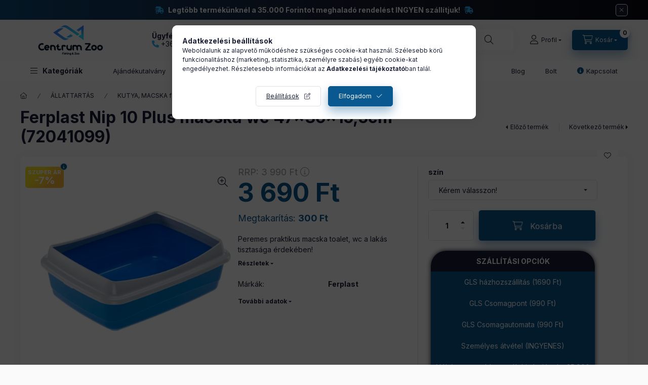

--- FILE ---
content_type: text/html
request_url: https://cdn.trustindex.io/widgets/4a/4ae01d9420d2134fd226f3ea875/content.html
body_size: 390
content:
<div data-delay-load="1" class=" ti-widget ti-no-profile-img " data-layout-id="106" data-layout-category="button" data-set-id="soft" data-pid="4ae01d9420d2134fd226f3ea875" data-language="hu" data-close-locale="Bezárás" data-css-version="2" data-footer-link-domain="trustindex.io" data-size="1" > <div class="ti-widget-container"> <a href="https://www.trustindex.io/reviews/centrumzoo.hu/lang/en" target="_blank" rel="noopener" class="ti-header ti-header-grid source-Arukereso" > <div class="ti-fade-container"> <div class="ti-small-logo"> <img src="https://cdn.trustindex.io/assets/platform/Arukereso/logo.svg" loading="lazy" alt="Arukereso" width="150" height="25" /> </div> <span class="ti-stars"><img class="ti-star f" src="https://cdn.trustindex.io/assets/platform/Arukereso/star/f.svg" alt="Arukereso" width="17" height="17" loading="lazy" /><img class="ti-star f" src="https://cdn.trustindex.io/assets/platform/Arukereso/star/f.svg" alt="Arukereso" width="17" height="17" loading="lazy" /><img class="ti-star f" src="https://cdn.trustindex.io/assets/platform/Arukereso/star/f.svg" alt="Arukereso" width="17" height="17" loading="lazy" /><img class="ti-star f" src="https://cdn.trustindex.io/assets/platform/Arukereso/star/f.svg" alt="Arukereso" width="17" height="17" loading="lazy" /><img class="ti-star f" src="https://cdn.trustindex.io/assets/platform/Arukereso/star/f.svg" alt="Arukereso" width="17" height="17" loading="lazy" /></span> <div class="ti-mob-row"> <span class="nowrap"><strong>4.8<span class="ti-separator"></span>12888 vélemény</strong></span> </div> </div> </a> </div> </div> <style class="scss-content">.ti-widget[data-layout-id='106'][data-set-id='soft'][data-pid='4ae01d9420d2134fd226f3ea875'] .ti-widget-container,.ti-widget[data-layout-id='106'][data-set-id='soft'][data-pid='4ae01d9420d2134fd226f3ea875'] .ti-widget-container *{font-family:inherit}.ti-widget[data-layout-id='106'][data-set-id='soft'][data-pid='4ae01d9420d2134fd226f3ea875'] .ti-header{padding:10px}</style>